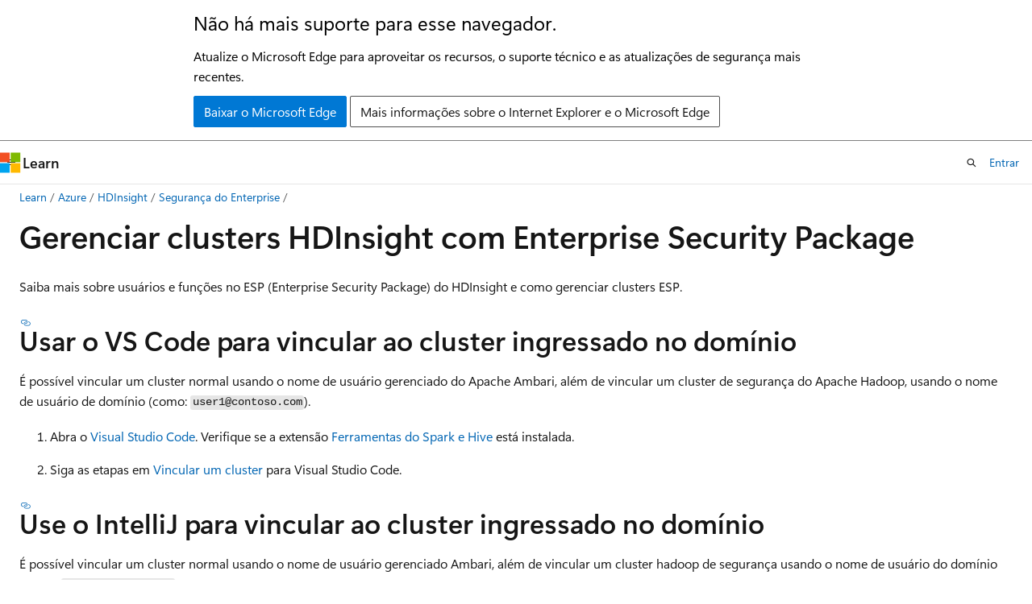

--- FILE ---
content_type: text/html
request_url: https://learn.microsoft.com/pt-br/azure/hdinsight/domain-joined/apache-domain-joined-manage
body_size: 62941
content:
 <!DOCTYPE html>
		<html
			class="layout layout-holy-grail   show-table-of-contents conceptual show-breadcrumb default-focus"
			lang="pt-br"
			dir="ltr"
			data-authenticated="false"
			data-auth-status-determined="false"
			data-target="docs"
			x-ms-format-detection="none"
		>
			
		<head>
			<title>Gerenciar clusters do Enterprise Security Package – Azure HDInsight | Microsoft Learn</title>
			<meta charset="utf-8" />
			<meta name="viewport" content="width=device-width, initial-scale=1.0" />
			<meta name="color-scheme" content="light dark" />

			<meta name="description" content="Saiba como gerenciar clusters Azure HDInsight com o Enterprise Security Package." />
			<link rel="canonical" href="https://learn.microsoft.com/pt-br/azure/hdinsight/domain-joined/apache-domain-joined-manage" /> 

			<!-- Non-customizable open graph and sharing-related metadata -->
			<meta name="twitter:card" content="summary_large_image" />
			<meta name="twitter:site" content="@MicrosoftLearn" />
			<meta property="og:type" content="website" />
			<meta property="og:image:alt" content="Microsoft Learn" />
			<meta property="og:image" content="https://learn.microsoft.com/en-us/media/open-graph-image.png" />
			<!-- Page specific open graph and sharing-related metadata -->
			<meta property="og:title" content="Gerenciar clusters do Enterprise Security Package – Azure HDInsight" />
			<meta property="og:url" content="https://learn.microsoft.com/pt-br/azure/hdinsight/domain-joined/apache-domain-joined-manage" />
			<meta property="og:description" content="Saiba como gerenciar clusters Azure HDInsight com o Enterprise Security Package." />
			<meta name="platform_id" content="7c87d707-7b05-5fe8-7dc0-d433c9698eb0" /> <meta name="scope" content="Azure,Azure HDInsight" />
			<meta name="locale" content="pt-br" />
			 <meta name="adobe-target" content="true" /> 
			<meta name="uhfHeaderId" content="azure" />

			<meta name="page_type" content="conceptual" />

			<!--page specific meta tags-->
			

			<!-- custom meta tags -->
			
		<meta name="schema" content="Conceptual" />
	
		<meta name="author" content="hareshg" />
	
		<meta name="breadcrumb_path" content="/azure/bread/toc.json" />
	
		<meta name="depot_name" content="Azure.azure-documents" />
	
		<meta name="document_id" content="0e45d280-d04a-b1cf-3c74-3f483743a53a" />
	
		<meta name="document_version_independent_id" content="52b04e52-60e1-d2cd-2e8b-b1fdee8b1e49" />
	
		<meta name="feedback_help_link_type" content="get-help-at-qna" />
	
		<meta name="feedback_help_link_url" content="https://learn.microsoft.com/answers/tags/168/azure-hdinsight/" />
	
		<meta name="feedback_product_url" content="https://feedback.azure.com/d365community/forum/14770d6d-7626-ec11-b6e6-000d3a4f032c" />
	
		<meta name="feedback_system" content="Standard" />
	
		<meta name="git_commit_id" content="7e86358726a9eb0a58d13be78d8e08f89e0a746a" />
	
		<meta name="gitcommit" content="https://github.com/MicrosoftDocs/azure-docs-pr/blob/7e86358726a9eb0a58d13be78d8e08f89e0a746a/articles/hdinsight/domain-joined/apache-domain-joined-manage.md" />
	
		<meta name="learn_banner_products" content="azure" />
	
		<meta name="ms.author" content="hgowrisankar" />
	
		<meta name="ms.custom" content="sfi-image-nochange" />
	
		<meta name="ms.date" content="2024-06-15T00:00:00Z" />
	
		<meta name="ms.reviewer" content="nijelsf" />
	
		<meta name="ms.service" content="azure-hdinsight" />
	
		<meta name="ms.suite" content="office" />
	
		<meta name="ms.topic" content="how-to" />
	
		<meta name="original_content_git_url" content="https://github.com/MicrosoftDocs/azure-docs-pr/blob/live/articles/hdinsight/domain-joined/apache-domain-joined-manage.md" />
	
		<meta name="permissioned-type" content="public" />
	
		<meta name="recommendation_types" content="Training" />
	
		<meta name="recommendation_types" content="Certification" />
	
		<meta name="recommendations" content="true" />
	
		<meta name="site_name" content="Docs" />
	
		<meta name="updated_at" content="2025-09-05T17:33:00Z" />
	
		<meta name="ms.translationtype" content="HT" />
	
		<meta name="ms.contentlocale" content="pt-br" />
	
		<meta name="loc_version" content="2024-06-17T11:48:43.0914727Z" />
	
		<meta name="loc_source_id" content="Github-70773711#live" />
	
		<meta name="loc_file_id" content="Github-70773711.live.Azure.azure-documents.articles/hdinsight/domain-joined/apache-domain-joined-manage.md" />
	
		<meta name="toc_rel" content="../toc.json" />
	
		<meta name="word_count" content="1386" />
	
		<meta name="asset_id" content="hdinsight/domain-joined/apache-domain-joined-manage" />
	
		<meta name="item_type" content="Content" />
	
		<meta name="monikers" content="migrate" />
	
		<meta name="monikers" content="cyclecloud-8" />
	
		<meta name="monikers" content="cyclecloud-7" />
	
		<meta name="monikers" content="migrate-classic" />
	
		<meta name="previous_tlsh_hash" content="F9930E12A651AF005FCA9578BAAFDE975529FC48F09ADAD1001B53A785B03E5611E4F02AEF3D6BC633231C1343A2E783857396816157B91BEB8B82EAC741B8C5CC4E225B76" />
	
		<meta name="github_feedback_content_git_url" content="https://github.com/MicrosoftDocs/azure-docs/blob/main/articles/hdinsight/domain-joined/apache-domain-joined-manage.md" />
	 
		<meta name="cmProducts" content="https://authoring-docs-microsoft.poolparty.biz/devrel/31f0a52b-651f-4010-94e9-e671670147d1" data-source="generated" />
	
		<meta name="cmProducts" content="https://authoring-docs-microsoft.poolparty.biz/devrel/911a44a7-2f6c-477c-810f-dc8b7d425cce" data-source="generated" />
	
		<meta name="spProducts" content="https://authoring-docs-microsoft.poolparty.biz/devrel/b3236d36-01a2-484b-8b87-88a599a6998d" data-source="generated" />
	
		<meta name="spProducts" content="https://authoring-docs-microsoft.poolparty.biz/devrel/14f2b9d5-6f06-45a8-ac5f-313eaa351153" data-source="generated" />
	

			<!-- assets and js globals -->
			
			<link rel="stylesheet" href="/static/assets/0.4.03312.7442-df38ac9c/styles/site-ltr.css" />
			
			<link rel="preconnect" href="//mscom.demdex.net" crossorigin />
						<link rel="dns-prefetch" href="//target.microsoft.com" />
						<link rel="dns-prefetch" href="//microsoftmscompoc.tt.omtrdc.net" />
						<link
							rel="preload"
							as="script"
							href="/static/third-party/adobe-target/at-js/2.9.0/at.js"
							integrity="sha384-l4AKhsU8cUWSht4SaJU5JWcHEWh1m4UTqL08s6b/hqBLAeIDxTNl+AMSxTLx6YMI"
							crossorigin="anonymous"
							id="adobe-target-script"
							type="application/javascript"
						/>
			<script src="https://wcpstatic.microsoft.com/mscc/lib/v2/wcp-consent.js"></script>
			<script src="https://js.monitor.azure.com/scripts/c/ms.jsll-4.min.js"></script>
			<script src="/_themes/docs.theme/master/pt-br/_themes/global/deprecation.js"></script>

			<!-- msdocs global object -->
			<script id="msdocs-script">
		var msDocs = {
  "environment": {
    "accessLevel": "online",
    "azurePortalHostname": "portal.azure.com",
    "reviewFeatures": false,
    "supportLevel": "production",
    "systemContent": true,
    "siteName": "learn",
    "legacyHosting": false
  },
  "data": {
    "contentLocale": "pt-br",
    "contentDir": "ltr",
    "userLocale": "pt-br",
    "userDir": "ltr",
    "pageTemplate": "Conceptual",
    "brand": "azure",
    "context": {},
    "standardFeedback": true,
    "showFeedbackReport": false,
    "feedbackHelpLinkType": "get-help-at-qna",
    "feedbackHelpLinkUrl": "https://learn.microsoft.com/answers/tags/168/azure-hdinsight/",
    "feedbackSystem": "Standard",
    "feedbackGitHubRepo": "MicrosoftDocs/azure-docs",
    "feedbackProductUrl": "https://feedback.azure.com/d365community/forum/14770d6d-7626-ec11-b6e6-000d3a4f032c",
    "extendBreadcrumb": false,
    "isEditDisplayable": false,
    "isPrivateUnauthorized": false,
    "hideViewSource": false,
    "isPermissioned": false,
    "hasRecommendations": true,
    "contributors": [
      {
        "name": "hareshg",
        "url": "https://github.com/hareshg"
      },
      {
        "name": "Dickson-Mwendia",
        "url": "https://github.com/Dickson-Mwendia"
      },
      {
        "name": "sreekzz",
        "url": "https://github.com/sreekzz"
      },
      {
        "name": "DCtheGeek",
        "url": "https://github.com/DCtheGeek"
      },
      {
        "name": "HarithaMaddi-MSFT",
        "url": "https://github.com/HarithaMaddi-MSFT"
      },
      {
        "name": "hsrasheed",
        "url": "https://github.com/hsrasheed"
      },
      {
        "name": "dagiro",
        "url": "https://github.com/dagiro"
      },
      {
        "name": "PRMerger12",
        "url": "https://github.com/PRMerger12"
      },
      {
        "name": "hrasheed-msft",
        "url": "https://github.com/hrasheed-msft"
      },
      {
        "name": "v-kents",
        "url": "https://github.com/v-kents"
      },
      {
        "name": "mamccrea",
        "url": "https://github.com/mamccrea"
      },
      {
        "name": "prashanthmadi",
        "url": "https://github.com/prashanthmadi"
      },
      {
        "name": "Ja-Dunn",
        "url": "https://github.com/Ja-Dunn"
      },
      {
        "name": "omidm1",
        "url": "https://github.com/omidm1"
      },
      {
        "name": "mumian",
        "url": "https://github.com/mumian"
      },
      {
        "name": "yuharucan",
        "url": "https://github.com/yuharucan"
      },
      {
        "name": "PRMerger10",
        "url": "https://github.com/PRMerger10"
      },
      {
        "name": "bprakash",
        "url": "https://github.com/bprakash"
      }
    ]
  },
  "functions": {}
};;
	</script>

			<!-- base scripts, msdocs global should be before this -->
			<script src="/static/assets/0.4.03312.7442-df38ac9c/scripts/pt-br/index-docs.js"></script>
			

			<!-- json-ld -->
			
		</head>
	
			<body
				id="body"
				data-bi-name="body"
				class="layout-body "
				lang="pt-br"
				dir="ltr"
			>
				<header class="layout-body-header">
		<div class="header-holder has-default-focus">
			
		<a
			href="#main"
			
			style="z-index: 1070"
			class="outline-color-text visually-hidden-until-focused position-fixed inner-focus focus-visible top-0 left-0 right-0 padding-xs text-align-center background-color-body"
			
		>
			Pular para o conteúdo principal
		</a>
	
		<a
			href="#"
			data-skip-to-ask-learn
			style="z-index: 1070"
			class="outline-color-text visually-hidden-until-focused position-fixed inner-focus focus-visible top-0 left-0 right-0 padding-xs text-align-center background-color-body"
			hidden
		>
			Ignorar a experiência de chat do Pergunte e aprenda
		</a>
	

			<div hidden id="cookie-consent-holder" data-test-id="cookie-consent-container"></div>
			<!-- Unsupported browser warning -->
			<div
				id="unsupported-browser"
				style="background-color: white; color: black; padding: 16px; border-bottom: 1px solid grey;"
				hidden
			>
				<div style="max-width: 800px; margin: 0 auto;">
					<p style="font-size: 24px">Não há mais suporte para esse navegador.</p>
					<p style="font-size: 16px; margin-top: 16px;">
						Atualize o Microsoft Edge para aproveitar os recursos, o suporte técnico e as atualizações de segurança mais recentes.
					</p>
					<div style="margin-top: 12px;">
						<a
							href="https://go.microsoft.com/fwlink/p/?LinkID=2092881 "
							style="background-color: #0078d4; border: 1px solid #0078d4; color: white; padding: 6px 12px; border-radius: 2px; display: inline-block;"
						>
							Baixar o Microsoft Edge
						</a>
						<a
							href="https://learn.microsoft.com/en-us/lifecycle/faq/internet-explorer-microsoft-edge"
							style="background-color: white; padding: 6px 12px; border: 1px solid #505050; color: #171717; border-radius: 2px; display: inline-block;"
						>
							Mais informações sobre o Internet Explorer e o Microsoft Edge
						</a>
					</div>
				</div>
			</div>
			<!-- site header -->
			<header
				id="ms--site-header"
				data-test-id="site-header-wrapper"
				role="banner"
				itemscope="itemscope"
				itemtype="http://schema.org/Organization"
			>
				<div
					id="ms--mobile-nav"
					class="site-header display-none-tablet padding-inline-none gap-none"
					data-bi-name="mobile-header"
					data-test-id="mobile-header"
				></div>
				<div
					id="ms--primary-nav"
					class="site-header display-none display-flex-tablet"
					data-bi-name="L1-header"
					data-test-id="primary-header"
				></div>
				<div
					id="ms--secondary-nav"
					class="site-header display-none display-flex-tablet"
					data-bi-name="L2-header"
					data-test-id="secondary-header"
					
				></div>
			</header>
			
		<!-- banner -->
		<div data-banner>
			<div id="disclaimer-holder"></div>
			
		</div>
		<!-- banner end -->
	
		</div>
	</header>
				 <section
					id="layout-body-menu"
					class="layout-body-menu display-flex"
					data-bi-name="menu"
			  >
					
		<div
			id="left-container"
			class="left-container display-none display-block-tablet padding-inline-sm padding-bottom-sm width-full"
			data-toc-container="true"
		>
			<!-- Regular TOC content (default) -->
			<div id="ms--toc-content" class="height-full">
				<nav
					id="affixed-left-container"
					class="margin-top-sm-tablet position-sticky display-flex flex-direction-column"
					aria-label="Primária"
					data-bi-name="left-toc"
					role="navigation"
				></nav>
			</div>
			<!-- Collapsible TOC content (hidden by default) -->
			<div id="ms--toc-content-collapsible" class="height-full" hidden>
				<nav
					id="affixed-left-container"
					class="margin-top-sm-tablet position-sticky display-flex flex-direction-column"
					aria-label="Primária"
					data-bi-name="left-toc"
					role="navigation"
				>
					<div
						id="ms--collapsible-toc-header"
						class="display-flex justify-content-flex-end margin-bottom-xxs"
					>
						<button
							type="button"
							class="button button-clear inner-focus"
							data-collapsible-toc-toggle
							aria-expanded="true"
							aria-controls="ms--collapsible-toc-content"
							aria-label="Sumário"
						>
							<span class="icon font-size-h4" aria-hidden="true">
								<span class="docon docon-panel-left-contract"></span>
							</span>
						</button>
					</div>
				</nav>
			</div>
		</div>
	
			  </section>

				<main
					id="main"
					role="main"
					class="layout-body-main "
					data-bi-name="content"
					lang="pt-br"
					dir="ltr"
				>
					
			<div
		id="ms--content-header"
		class="content-header default-focus border-bottom-none"
		data-bi-name="content-header"
	>
		<div class="content-header-controls margin-xxs margin-inline-sm-tablet">
			<button
				type="button"
				class="contents-button button button-sm margin-right-xxs"
				data-bi-name="contents-expand"
				aria-haspopup="true"
				data-contents-button
			>
				<span class="icon" aria-hidden="true"><span class="docon docon-menu"></span></span>
				<span class="contents-expand-title"> Sumário </span>
			</button>
			<button
				type="button"
				class="ap-collapse-behavior ap-expanded button button-sm"
				data-bi-name="ap-collapse"
				aria-controls="action-panel"
			>
				<span class="icon" aria-hidden="true"><span class="docon docon-exit-mode"></span></span>
				<span>Sair do modo Editor</span>
			</button>
		</div>
	</div>
			<div data-main-column class="padding-sm padding-top-none padding-top-sm-tablet">
				<div>
					
		<div id="article-header" class="background-color-body margin-bottom-xs display-none-print">
			<div class="display-flex align-items-center justify-content-space-between">
				
		<details
			id="article-header-breadcrumbs-overflow-popover"
			class="popover"
			data-for="article-header-breadcrumbs"
		>
			<summary
				class="button button-clear button-primary button-sm inner-focus"
				aria-label="Todas as trilhas"
			>
				<span class="icon">
					<span class="docon docon-more"></span>
				</span>
			</summary>
			<div id="article-header-breadcrumbs-overflow" class="popover-content padding-none"></div>
		</details>

		<bread-crumbs
			id="article-header-breadcrumbs"
			role="group"
			aria-label="Trilhas"
			data-test-id="article-header-breadcrumbs"
			class="overflow-hidden flex-grow-1 margin-right-sm margin-right-md-tablet margin-right-lg-desktop margin-left-negative-xxs padding-left-xxs"
		></bread-crumbs>
	 
		<div
			id="article-header-page-actions"
			class="opacity-none margin-left-auto display-flex flex-wrap-no-wrap align-items-stretch"
		>
			
		<button
			class="button button-sm border-none inner-focus display-none-tablet flex-shrink-0 "
			data-bi-name="ask-learn-assistant-entry"
			data-test-id="ask-learn-assistant-modal-entry-mobile"
			data-ask-learn-modal-entry
			
			type="button"
			style="min-width: max-content;"
			aria-expanded="false"
			aria-label="Pergunte ao Learn"
			hidden
		>
			<span class="icon font-size-lg" aria-hidden="true">
				<span class="docon docon-chat-sparkle-fill gradient-ask-learn-logo"></span>
			</span>
		</button>
		<button
			class="button button-sm display-none display-inline-flex-tablet display-none-desktop flex-shrink-0 margin-right-xxs border-color-ask-learn "
			data-bi-name="ask-learn-assistant-entry"
			
			data-test-id="ask-learn-assistant-modal-entry-tablet"
			data-ask-learn-modal-entry
			type="button"
			style="min-width: max-content;"
			aria-expanded="false"
			hidden
		>
			<span class="icon font-size-lg" aria-hidden="true">
				<span class="docon docon-chat-sparkle-fill gradient-ask-learn-logo"></span>
			</span>
			<span>Pergunte ao Learn</span>
		</button>
		<button
			class="button button-sm display-none flex-shrink-0 display-inline-flex-desktop margin-right-xxs border-color-ask-learn "
			data-bi-name="ask-learn-assistant-entry"
			
			data-test-id="ask-learn-assistant-flyout-entry"
			data-ask-learn-flyout-entry
			data-flyout-button="toggle"
			type="button"
			style="min-width: max-content;"
			aria-expanded="false"
			aria-controls="ask-learn-flyout"
			hidden
		>
			<span class="icon font-size-lg" aria-hidden="true">
				<span class="docon docon-chat-sparkle-fill gradient-ask-learn-logo"></span>
			</span>
			<span>Pergunte ao Learn</span>
		</button>
	 
		<button
			type="button"
			id="ms--focus-mode-button"
			data-focus-mode
			data-bi-name="focus-mode-entry"
			class="button button-sm flex-shrink-0 margin-right-xxs display-none display-inline-flex-desktop"
		>
			<span class="icon font-size-lg" aria-hidden="true">
				<span class="docon docon-glasses"></span>
			</span>
			<span>Modo de foco</span>
		</button>
	 

			<details class="popover popover-right" id="article-header-page-actions-overflow">
				<summary
					class="justify-content-flex-start button button-clear button-sm button-primary inner-focus"
					aria-label="Mais ações"
					title="Mais ações"
				>
					<span class="icon" aria-hidden="true">
						<span class="docon docon-more-vertical"></span>
					</span>
				</summary>
				<div class="popover-content">
					
		<button
			data-page-action-item="overflow-mobile"
			type="button"
			class="button-block button-sm inner-focus button button-clear display-none-tablet justify-content-flex-start text-align-left"
			data-bi-name="contents-expand"
			data-contents-button
			data-popover-close
		>
			<span class="icon">
				<span class="docon docon-editor-list-bullet" aria-hidden="true"></span>
			</span>
			<span class="contents-expand-title">Sumário</span>
		</button>
	 
		<a
			id="lang-link-overflow"
			class="button-sm inner-focus button button-clear button-block justify-content-flex-start text-align-left"
			data-bi-name="language-toggle"
			data-page-action-item="overflow-all"
			data-check-hidden="true"
			data-read-in-link
			href="#"
			hidden
		>
			<span class="icon" aria-hidden="true" data-read-in-link-icon>
				<span class="docon docon-locale-globe"></span>
			</span>
			<span data-read-in-link-text>Ler em inglês</span>
		</a>
	 
		<button
			type="button"
			class="collection button button-clear button-sm button-block justify-content-flex-start text-align-left inner-focus"
			data-list-type="collection"
			data-bi-name="collection"
			data-page-action-item="overflow-all"
			data-check-hidden="true"
			data-popover-close
		>
			<span class="icon" aria-hidden="true">
				<span class="docon docon-circle-addition"></span>
			</span>
			<span class="collection-status">Adicionar</span>
		</button>
	
					
		<button
			type="button"
			class="collection button button-block button-clear button-sm justify-content-flex-start text-align-left inner-focus"
			data-list-type="plan"
			data-bi-name="plan"
			data-page-action-item="overflow-all"
			data-check-hidden="true"
			data-popover-close
			hidden
		>
			<span class="icon" aria-hidden="true">
				<span class="docon docon-circle-addition"></span>
			</span>
			<span class="plan-status">Adicionar ao plano</span>
		</button>
	  
					
		<hr class="margin-block-xxs" />
		<h4 class="font-size-sm padding-left-xxs">Compartilhar via</h4>
		
					<a
						class="button button-clear button-sm inner-focus button-block justify-content-flex-start text-align-left text-decoration-none share-facebook"
						data-bi-name="facebook"
						data-page-action-item="overflow-all"
						href="#"
					>
						<span class="icon color-primary" aria-hidden="true">
							<span class="docon docon-facebook-share"></span>
						</span>
						<span>Facebook</span>
					</a>

					<a
						href="#"
						class="button button-clear button-sm inner-focus button-block justify-content-flex-start text-align-left text-decoration-none share-twitter"
						data-bi-name="twitter"
						data-page-action-item="overflow-all"
					>
						<span class="icon color-text" aria-hidden="true">
							<span class="docon docon-xlogo-share"></span>
						</span>
						<span>x.com</span>
					</a>

					<a
						href="#"
						class="button button-clear button-sm inner-focus button-block justify-content-flex-start text-align-left text-decoration-none share-linkedin"
						data-bi-name="linkedin"
						data-page-action-item="overflow-all"
					>
						<span class="icon color-primary" aria-hidden="true">
							<span class="docon docon-linked-in-logo"></span>
						</span>
						<span>LinkedIn</span>
					</a>
					<a
						href="#"
						class="button button-clear button-sm inner-focus button-block justify-content-flex-start text-align-left text-decoration-none share-email"
						data-bi-name="email"
						data-page-action-item="overflow-all"
					>
						<span class="icon color-primary" aria-hidden="true">
							<span class="docon docon-mail-message"></span>
						</span>
						<span>Email</span>
					</a>
			  
	 
		<hr class="margin-block-xxs" />
		<button
			class="button button-block button-clear button-sm justify-content-flex-start text-align-left inner-focus"
			type="button"
			data-bi-name="print"
			data-page-action-item="overflow-all"
			data-popover-close
			data-print-page
			data-check-hidden="true"
		>
			<span class="icon color-primary" aria-hidden="true">
				<span class="docon docon-print"></span>
			</span>
			<span>Imprimir</span>
		</button>
	
				</div>
			</details>
		</div>
	
			</div>
		</div>
	  
		<!-- privateUnauthorizedTemplate is hidden by default -->
		<div unauthorized-private-section data-bi-name="permission-content-unauthorized-private" hidden>
			<hr class="hr margin-top-xs margin-bottom-sm" />
			<div class="notification notification-info">
				<div class="notification-content">
					<p class="margin-top-none notification-title">
						<span class="icon">
							<span class="docon docon-exclamation-circle-solid" aria-hidden="true"></span>
						</span>
						<span>Observação</span>
					</p>
					<p class="margin-top-none authentication-determined not-authenticated">
						O acesso a essa página exige autorização. Você pode tentar <a class="docs-sign-in" href="#" data-bi-name="permission-content-sign-in">entrar</a> ou <a  class="docs-change-directory" data-bi-name="permisson-content-change-directory">alterar diretórios</a>.
					</p>
					<p class="margin-top-none authentication-determined authenticated">
						O acesso a essa página exige autorização. Você pode tentar <a class="docs-change-directory" data-bi-name="permisson-content-change-directory">alterar os diretórios</a>.
					</p>
				</div>
			</div>
		</div>
	
					<div class="content"><h1 id="manage-hdinsight-clusters-with-enterprise-security-package">Gerenciar clusters HDInsight com Enterprise Security Package</h1></div>
					
		<div
			id="article-metadata"
			data-bi-name="article-metadata"
			data-test-id="article-metadata"
			class="page-metadata-container display-flex gap-xxs justify-content-space-between align-items-center flex-wrap-wrap"
		>
			 
				<div
					id="user-feedback"
					class="margin-block-xxs display-none display-none-print"
					hidden
					data-hide-on-archived
				>
					
		<button
			id="user-feedback-button"
			data-test-id="conceptual-feedback-button"
			class="button button-sm button-clear button-primary display-none"
			type="button"
			data-bi-name="user-feedback-button"
			data-user-feedback-button
			hidden
		>
			<span class="icon" aria-hidden="true">
				<span class="docon docon-like"></span>
			</span>
			<span>Comentários</span>
		</button>
	
				</div>
		  
		</div>
	 
		<div data-id="ai-summary" hidden>
			<div id="ms--ai-summary-cta" class="margin-top-xs display-flex align-items-center">
				<span class="icon" aria-hidden="true">
					<span class="docon docon-sparkle-fill gradient-text-vivid"></span>
				</span>
				<button
					id="ms--ai-summary"
					type="button"
					class="tag tag-sm tag-suggestion margin-left-xxs"
					data-test-id="ai-summary-cta"
					data-bi-name="ai-summary-cta"
					data-an="ai-summary"
				>
					<span class="ai-summary-cta-text">
						Resumir este artigo para mim
					</span>
				</button>
			</div>
			<!-- Slot where the client will render the summary card after the user clicks the CTA -->
			<div id="ms--ai-summary-header" class="margin-top-xs"></div>
		</div>
	 
		<nav
			id="center-doc-outline"
			class="doc-outline is-hidden-desktop display-none-print margin-bottom-sm"
			data-bi-name="intopic toc"
			aria-label="Neste artigo"
		>
			<h2 id="ms--in-this-article" class="title is-6 margin-block-xs">
				Neste artigo
			</h2>
		</nav>
	
					<div class="content"><p>Saiba mais sobre usuários e funções no ESP (Enterprise Security Package) do HDInsight e como gerenciar clusters ESP.</p>
<h2 id="use-vs-code-to-link-to-domain-joined-cluster">Usar o VS Code para vincular ao cluster ingressado no domínio</h2>
<p>É possível vincular um cluster normal usando o nome de usuário gerenciado do Apache Ambari, além de vincular um cluster de segurança do Apache Hadoop, usando o nome de usuário de domínio (como: <code>user1@contoso.com</code>).</p>
<ol>
<li><p>Abra o <a href="https://code.visualstudio.com/" data-linktype="external">Visual Studio Code</a>. Verifique se a extensão <a href="../hdinsight-for-vscode" data-linktype="relative-path">Ferramentas do Spark e Hive</a> está instalada.</p>
</li>
<li><p>Siga as etapas em <a href="../hdinsight-for-vscode#link-a-cluster" data-linktype="relative-path">Vincular um cluster</a> para Visual Studio Code.</p>
</li>
</ol>
<h2 id="use-intellij-to-link-to-domain-joined-cluster">Use o IntelliJ para vincular ao cluster ingressado no domínio</h2>
<p>É possível vincular um cluster normal usando o nome de usuário gerenciado Ambari, além de vincular um cluster hadoop de segurança usando o nome de usuário do domínio (como: <code>user1@contoso.com</code>).</p>
<ol>
<li><p>Abra o IntelliJ IDEA. Verifique se todos os <a href="../spark/apache-spark-intellij-tool-plugin#prerequisites" data-linktype="relative-path">pré-requisitos</a> foram atendidos.</p>
</li>
<li><p>Siga as etapas em <a href="../spark/apache-spark-intellij-tool-plugin#link-a-cluster" data-linktype="relative-path">Vincular um cluster</a> para IntelliJ.</p>
</li>
</ol>
<h2 id="use-eclipse-to-link-to-domain-joined-cluster">Use o Eclipse para vincular ao cluster ingressado no domínio</h2>
<p>É possível vincular um cluster normal usando o nome de usuário gerenciado Ambari, além de vincular um cluster hadoop de segurança usando o nome de usuário do domínio (como: <code>user1@contoso.com</code>).</p>
<ol>
<li><p>Abra o Eclipse. Verifique se todos os <a href="../spark/apache-spark-eclipse-tool-plugin#prerequisites" data-linktype="relative-path">pré-requisitos</a> foram atendidos.</p>
</li>
<li><p>Siga as etapas em <a href="../spark/apache-spark-eclipse-tool-plugin#link-a-cluster" data-linktype="relative-path">Vincular um cluster</a> para Eclipse.</p>
</li>
</ol>
<h2 id="access-the-clusters-with-enterprise-security-package">Acessar os clusters com o Enterprise Security Package</h2>
<p>O Pacote de Segurança Enterprise (anteriormente conhecido como HDInsight Premium) fornece acesso de vários usuário ao cluster, onde a autenticação é feita pelo Active Directory e a autorização pelo Apache Ranger e ACLs de armazenamento (ACLs do ADLS). A autorização fornece limites de segurança entre vários usuários e permite que somente usuários privilegiados tenham acesso aos dados com base nas políticas de autorização.</p>
<p>Segurança e isolamento de usuários são importantes para um cluster de HDInsight com o Pacote de Segurança Enterprise. Para atender a esses requisitos, o acesso do SSH ao cluster com o Enterprise Security Package tem suporte para o usuário local selecionado no momento da criação do cluster, bem como os usuários disponíveis no AAD-DS (ou seja, Kerberos). A tabela a seguir mostra os métodos de acesso recomendados para cada tipo de cluster:</p>
<table>
<thead>
<tr>
<th>Carga de trabalho</th>
<th>Cenário</th>
<th>Método de Acesso</th>
</tr>
</thead>
<tbody>
<tr>
<td>Apache Hadoop</td>
<td>Hive – trabalhos/consultas interativas</td>
<td><ul><li><a href="#beeline" data-linktype="self-bookmark">Beeline</a></li><li><a href="../hadoop/apache-hadoop-use-hive-ambari-view" data-linktype="relative-path">Exibição de Hive</a></li><li><a href="../hadoop/apache-hadoop-connect-hive-power-bi" data-linktype="relative-path">ODBC/JDBC – Power BI</a></li><li><a href="../hadoop/apache-hadoop-visual-studio-tools-get-started" data-linktype="relative-path">Ferramentas do Visual Studio</a></li></ul></td>
</tr>
<tr>
<td>Apache Spark</td>
<td>Trabalhos/consultas interativas, PySpark interativo</td>
<td><ul><li><a href="#beeline" data-linktype="self-bookmark">Beeline</a></li><li><a href="../spark/apache-spark-zeppelin-notebook" data-linktype="relative-path">Zeppelin com Livy</a></li><li><a href="../hadoop/apache-hadoop-use-hive-ambari-view" data-linktype="relative-path">Exibição de Hive</a></li><li><a href="../hadoop/apache-hadoop-connect-hive-power-bi" data-linktype="relative-path">ODBC/JDBC – Power BI</a></li><li><a href="../hadoop/apache-hadoop-visual-studio-tools-get-started" data-linktype="relative-path">Ferramentas do Visual Studio</a></li></ul></td>
</tr>
<tr>
<td>Apache Spark</td>
<td>Cenários em lote – envio de Spark, PySpark</td>
<td><ul><li><a href="../spark/apache-spark-livy-rest-interface" data-linktype="relative-path">Livy</a></li></ul></td>
</tr>
<tr>
<td>Consulta Interativa (LLAP)</td>
<td>Interativo</td>
<td><ul><li><a href="#beeline" data-linktype="self-bookmark">Beeline</a></li><li><a href="../hadoop/apache-hadoop-use-hive-ambari-view" data-linktype="relative-path">Exibição de Hive</a></li><li><a href="../hadoop/apache-hadoop-connect-hive-power-bi" data-linktype="relative-path">ODBC/JDBC – Power BI</a></li><li><a href="../hadoop/apache-hadoop-visual-studio-tools-get-started" data-linktype="relative-path">Ferramentas do Visual Studio</a></li></ul></td>
</tr>
<tr>
<td>Qualquer</td>
<td>Instalar Aplicativo Personalizado</td>
<td><ul><li><a href="../hdinsight-hadoop-customize-cluster-linux" data-linktype="relative-path">Ações de script</a></li></ul></td>
</tr>
</tbody>
</table>
<div class="NOTE">
<p>Observação</p>
<p>Jupyter não está instalado/com suporte no  Enterprise Security Package.</p>
</div>
<p>Usar as APIs padrão ajuda da perspectiva de segurança. Você também obtém os seguintes benefícios:</p>
<ul>
<li><strong>Gerenciamento</strong> – você pode gerenciar seu código e automatizar trabalhos usando APIs padrão – Livy, HS2 etc.</li>
<li><strong>Auditoria</strong> – com o SSH, não é possível auditar quais usuários usam o SSH para o cluster. Este não seria o caso quando os trabalhos fossem construídos por meio de pontos de extremidade padrão, pois seriam executados no contexto do usuário.</li>
</ul>
<h3 id="beeline">Use Beeline</h3>
<p>Instale o Beeline no seu computador e conecte-se pela internet pública, use os seguintes parâmetros:</p>
<pre><code>- Connection string: -u 'jdbc:hive2://&lt;clustername&gt;.azurehdinsight.net:443/;ssl=true;transportMode=http;httpPath=/hive2'
- Cluster login name: -n admin
- Cluster login password -p 'password'
</code></pre>
<p>Se você tiver Beeline instalado localmente e conectar-se pela Rede Virtual do Azure, use os seguintes parâmetros:</p>
<pre><code>Connection string: -u 'jdbc:hive2://&lt;headnode-FQDN&gt;:10001/;transportMode=http'
</code></pre>
<p>Para localizar o nome de domínio totalmente qualificado de um nó de cabeçalho, use as informações no HDInsight Gerenciado usando o documento da API REST do Ambari.</p>
<h2 id="users-of-hdinsight-clusters-with-esp">Usuários de clusters HDInsight com ESP</h2>
<p>Um cluster HDInsight não ESP tem duas contas de usuário criadas durante a criação do cluster:</p>
<ul>
<li><strong>Administração do Ambari</strong>: essa conta também é conhecida como <em>usuário do Hadoop</em> ou <em>usuário HTTP</em>. Essa conta pode ser usada para fazer login no Ambari em <code>https://CLUSTERNAME.azurehdinsight.net</code>. Ela também pode ser usada para executar consultas em exibições do Ambari, executar trabalhos por meio de ferramentas externas (por exemplo, PowerShell, Templeton e Visual Studio) e autenticar-se no driver ODBC do Hive e nas ferramentas de BI (por exemplo, Excel, Power&nbsp;BI ou Tableau).</li>
</ul>
<p>Um cluster HDInsight com ESP tem três novos usuários além do Ambari Admin.</p>
<ul>
<li><p><strong>Administração do Ranger</strong>: essa é a conta do administrador local do Apache Ranger. Não é um usuário de domínio do Active Directory. Essa conta pode ser usada para configurar políticas e tornar outros usuários administradores ou administradores delegados (de modo que os usuários possam gerenciar políticas). Por padrão, o nome de usuário é <em>administrador</em> e a senha é a mesma que a senha de administrador do Ambari. A senha pode ser atualizada da página Configurações no Ranger.</p>
</li>
<li><p><strong>Usuário de domínio do administrador do cluster</strong>: essa conta é um usuário do Domínio do Active Directory designado como o administrador do cluster do Hadoop, incluindo o Ambari e o Ranger. Você deve fornecer as credenciais do usuário durante a criação do cluster. Esse usuário tem os seguintes privilégios:</p>
<ul>
<li>Adicionar computadores ao domínio e colocá-los na UO que você especificar durante a criação do cluster.</li>
<li>Criar entidades de serviço na UO que você especificar durante a criação do cluster.</li>
<li>Criar entradas de DNS reverso.</li>
</ul>
<p>Observe que os usuários do AD também têm esses privilégios.</p>
<p>Há alguns pontos de extremidade no cluster (por exemplo, Templeton) que não são gerenciados pelo Ranger e, portanto, são seguros. Esses pontos de extremidade estão bloqueados para todos os usuários, exceto para o usuário de domínio do administrador do cluster.</p>
</li>
<li><p><strong>Regular</strong>: durante a criação do cluster, você poderá fornecer vários grupos do Active Directory. Os usuários nesses grupos são sincronizados ao Ranger e ao Ambari. Esses usuários são usuários de domínio e têm acesso apenas aos pontos de extremidade gerenciados pelo Ranger (por exemplo, <code>Hiveserver2</code>). Todas as políticas de RBAC e a auditoria serão aplicáveis a esses usuários.</p>
</li>
</ul>
<h2 id="roles-of-hdinsight-clusters-with-esp">Funções dos clusters HDInsight com ESP</h2>
<p>O Enterprise Security Package do HDInsight tem as seguintes funções:</p>
<ul>
<li>Administrador do cluster</li>
<li>Operador do cluster</li>
<li>Administrador de serviços</li>
<li>Operador de serviço</li>
<li>Usuário do cluster</li>
</ul>
<p><strong>Para ver as permissões dessas funções</strong></p>
<ol>
<li><p>Abra a interface do usuário do Ambari Management.  Confira <a href="#open-the-ambari-management-ui" data-linktype="self-bookmark">Open the Ambari Management UI</a> (Abrir a interface do usuário do Ambari Management).</p>
</li>
<li><p>No menu esquerdo, selecione <strong>Funções</strong>.</p>
</li>
<li><p>Selecione o ponto de interrogação azul para ver as permissões:</p>
<p><span class="mx-imgBorder"><img src="media/apache-domain-joined-manage/hdinsight-domain-joined-roles-permissions.png" alt="Permissões de funções do HDInsight do ESP." data-linktype="relative-path"></span>
</p>
</li>
</ol>
<h2 id="open-the-ambari-management-ui">Abra a interface do usuário do Ambari Management</h2>
<ol>
<li><p>Navegue até <code>https://CLUSTERNAME.azurehdinsight.net/</code>, em que CLUSTERNAME é o nome do cluster.</p>
</li>
<li><p>Faça logon no Ambari usando o nome de usuário e a senha de domínio de administrador do cluster.</p>
</li>
<li><p>Clique no menu suspenso <strong>Administrador</strong> no canto superior direito e em <strong>Gerenciar o Ambari</strong>.</p>
<p><span class="mx-imgBorder"><img src="media/apache-domain-joined-manage/hdinsight-domain-joined-manage-ambari.png" alt="O HDInsight do ESP gerencia o Apache Ambari." data-linktype="relative-path"></span>
</p>
<p>A interface do usuário é semelhante a:</p>
<p><span class="mx-imgBorder"><img src="media/apache-domain-joined-manage/hdinsight-domain-joined-ambari-management-ui.png" alt="Interface do usuário de gerenciamento do Apache Ambari do HDInsight do ESP." data-linktype="relative-path"></span>
</p>
</li>
</ol>
<h2 id="list-the-domain-users-synchronized-from-your-active-directory">Listar os usuários de domínio sincronizados do Active Directory</h2>
<ol>
<li><p>Abra a interface do usuário do Ambari Management.  Confira <a href="#open-the-ambari-management-ui" data-linktype="self-bookmark">Open the Ambari Management UI</a> (Abrir a interface do usuário do Ambari Management).</p>
</li>
<li><p>No menu esquerdo, selecione <strong>Usuários</strong>. Você deverá ver todos os usuários sincronizados do seu Active Directory com o cluster do HDInsight.</p>
<p><span class="mx-imgBorder"><img src="media/apache-domain-joined-manage/hdinsight-domain-joined-ambari-management-ui-users.png" alt="Usuários da lista de usuários da interface do usuário de gerenciamento do Ambari do HDInsight do ESP." data-linktype="relative-path"></span>
</p>
</li>
</ol>
<h2 id="list-the-domain-groups-synchronized-from-your-active-directory">Listar os grupos de domínio sincronizados do Active Directory</h2>
<ol>
<li><p>Abra a interface do usuário do Ambari Management.  Confira <a href="#open-the-ambari-management-ui" data-linktype="self-bookmark">Open the Ambari Management UI</a> (Abrir a interface do usuário do Ambari Management).</p>
</li>
<li><p>No menu esquerdo, selecione <strong>Grupos</strong>. Você deverá ver todos os grupos sincronizados do seu Active Directory no cluster do HDInsight.</p>
<p><span class="mx-imgBorder"><img src="media/apache-domain-joined-manage/hdinsight-domain-joined-ambari-management-ui-groups.png" alt="Grupos de listas de interface do usuário de gerenciamento do Ambari do HDInsight do ESP." data-linktype="relative-path"></span>
</p>
</li>
</ol>
<h2 id="configure-hive-views-permissions">Configurar permissões de exibições do Hive</h2>
<ol>
<li><p>Abra a interface do usuário do Ambari Management.  Confira <a href="#open-the-ambari-management-ui" data-linktype="self-bookmark">Open the Ambari Management UI</a> (Abrir a interface do usuário do Ambari Management).</p>
</li>
<li><p>No menu esquerdo, selecione <strong>Exibições</strong>.</p>
</li>
<li><p>Selecione <strong>HIVE</strong> para mostrar os detalhes.</p>
<p><span class="mx-imgBorder"><img src="media/apache-domain-joined-manage/hdinsight-domain-joined-ambari-management-ui-hive-views.png" alt="Exibições de Hive da interface do usuário de gerenciamento do Ambari do HDInsight do ESP." data-linktype="relative-path"></span>
</p>
</li>
<li><p>Selecione o link <strong>Exibição do Hive</strong> para configurar as exibições do Hive.</p>
</li>
<li><p>Role para baixo até a seção <strong>Permissões</strong>.</p>
<p><span class="mx-imgBorder"><img src="media/apache-domain-joined-manage/hdinsight-domain-joined-ambari-management-ui-hive-views-permissions.png" alt="As exibições de Hive da interface do usuário de gerenciamento do Ambari do HDInsight do ESP configuram as permissões." data-linktype="relative-path"></span>
</p>
</li>
<li><p>Selecione <strong>Adicionar usuário</strong> ou <strong>Adicionar grupo</strong> e especifique os usuários ou grupos que podem usar as exibições do Hive.</p>
</li>
</ol>
<h2 id="configure-users-for-the-roles">Configurar usuários para as funções</h2>
<p>Para ver uma lista de funções e suas permissões, confira Funções dos clusters HDInsight com ESP.</p>
<ol>
<li>Abra a interface do usuário do Ambari Management.  Confira <a href="#open-the-ambari-management-ui" data-linktype="self-bookmark">Open the Ambari Management UI</a> (Abrir a interface do usuário do Ambari Management).</li>
<li>No menu esquerdo, selecione <strong>Funções</strong>.</li>
<li>Selecione <strong>Adicionar Usuário</strong> ou <strong>Adicionar Grupo</strong> para atribuir usuários e grupos a diferentes funções.</li>
</ol>
<h2 id="next-steps">Próximas etapas</h2>
<ul>
<li>Para configurar um cluster HDInsight com Enterprise Security Package, confira <a href="apache-domain-joined-configure-using-azure-adds" data-linktype="relative-path">Configurar clusters HDInsight com ESP</a>.</li>
<li>Para configurar as políticas do Hive e executar as consultas do Hive, confira <a href="apache-domain-joined-run-hive" data-linktype="relative-path">Configurar políticas do Apache Hive para clusters HDInsight com ESP</a>.</li>
</ul>
</div>
					
		<div
			id="ms--inline-notifications"
			class="margin-block-xs"
			data-bi-name="inline-notification"
		></div>
	 
		<div
			id="assertive-live-region"
			role="alert"
			aria-live="assertive"
			class="visually-hidden"
			aria-relevant="additions"
			aria-atomic="true"
		></div>
		<div
			id="polite-live-region"
			role="status"
			aria-live="polite"
			class="visually-hidden"
			aria-relevant="additions"
			aria-atomic="true"
		></div>
	
					
		<!-- feedback section -->
		<section
			id="site-user-feedback-footer"
			class="font-size-sm margin-top-md display-none-print display-none-desktop"
			data-test-id="site-user-feedback-footer"
			data-bi-name="site-feedback-section"
		>
			<hr class="hr" />
			<h2 id="ms--feedback" class="title is-3">Comentários</h2>
			<div class="display-flex flex-wrap-wrap align-items-center">
				<p class="font-weight-semibold margin-xxs margin-left-none">
					Esta página foi útil?
				</p>
				<div class="buttons">
					<button
						class="thumb-rating-button like button button-primary button-sm"
						data-test-id="footer-rating-yes"
						data-binary-rating-response="rating-yes"
						type="button"
						title="Este artigo é útil"
						data-bi-name="button-rating-yes"
						aria-pressed="false"
					>
						<span class="icon" aria-hidden="true">
							<span class="docon docon-like"></span>
						</span>
						<span>Yes</span>
					</button>
					<button
						class="thumb-rating-button dislike button button-primary button-sm"
						id="standard-rating-no-button"
						hidden
						data-test-id="footer-rating-no"
						data-binary-rating-response="rating-no"
						type="button"
						title="Este artigo não é útil"
						data-bi-name="button-rating-no"
						aria-pressed="false"
					>
						<span class="icon" aria-hidden="true">
							<span class="docon docon-dislike"></span>
						</span>
						<span>No</span>
					</button>
					<details
						class="popover popover-top"
						id="mobile-help-popover"
						data-test-id="footer-feedback-popover"
					>
						<summary
							class="thumb-rating-button dislike button button-primary button-sm"
							data-test-id="details-footer-rating-no"
							data-binary-rating-response="rating-no"
							title="Este artigo não é útil"
							data-bi-name="button-rating-no"
							aria-pressed="false"
							data-bi-an="feedback-unhelpful-popover"
						>
							<span class="icon" aria-hidden="true">
								<span class="docon docon-dislike"></span>
							</span>
							<span>No</span>
						</summary>
						<div
							class="popover-content width-200 width-300-tablet"
							role="dialog"
							aria-labelledby="popover-heading"
							aria-describedby="popover-description"
						>
							<p id="popover-heading" class="font-size-lg margin-bottom-xxs font-weight-semibold">
								Precisa de ajuda com este tópico?
							</p>
							<p id="popover-description" class="font-size-sm margin-bottom-xs">
								Quer experimentar o Pergunte e Aprenda para esclarecer ou guiar você neste tópico?
							</p>
							
		<div class="buttons flex-direction-row flex-wrap justify-content-center gap-xxs">
			<div>
		<button
			class="button button-sm border inner-focus display-none margin-right-xxs"
			data-bi-name="ask-learn-assistant-entry-troubleshoot"
			data-test-id="ask-learn-assistant-modal-entry-mobile-feedback"
			data-ask-learn-modal-entry-feedback
			data-bi-an=feedback-unhelpful-popover
			type="button"
			style="min-width: max-content;"
			aria-expanded="false"
			aria-label="Pergunte ao Learn"
			hidden
		>
			<span class="icon font-size-lg" aria-hidden="true">
				<span class="docon docon-chat-sparkle-fill gradient-ask-learn-logo"></span>
			</span>
		</button>
		<button
			class="button button-sm display-inline-flex display-none-desktop flex-shrink-0 margin-right-xxs border-color-ask-learn margin-right-xxs"
			data-bi-name="ask-learn-assistant-entry-troubleshoot"
			data-bi-an=feedback-unhelpful-popover
			data-test-id="ask-learn-assistant-modal-entry-tablet-feedback"
			data-ask-learn-modal-entry-feedback
			type="button"
			style="min-width: max-content;"
			aria-expanded="false"
			hidden
		>
			<span class="icon font-size-lg" aria-hidden="true">
				<span class="docon docon-chat-sparkle-fill gradient-ask-learn-logo"></span>
			</span>
			<span>Pergunte ao Learn</span>
		</button>
		<button
			class="button button-sm display-none flex-shrink-0 display-inline-flex-desktop margin-right-xxs border-color-ask-learn margin-right-xxs"
			data-bi-name="ask-learn-assistant-entry-troubleshoot"
			data-bi-an=feedback-unhelpful-popover
			data-test-id="ask-learn-assistant-flyout-entry-feedback"
			data-ask-learn-flyout-entry-show-only
			data-flyout-button="toggle"
			type="button"
			style="min-width: max-content;"
			aria-expanded="false"
			aria-controls="ask-learn-flyout"
			hidden
		>
			<span class="icon font-size-lg" aria-hidden="true">
				<span class="docon docon-chat-sparkle-fill gradient-ask-learn-logo"></span>
			</span>
			<span>Pergunte ao Learn</span>
		</button>
	</div>
			<button
				type="button"
				class="button button-sm margin-right-xxs"
				data-help-option="suggest-fix"
				data-bi-name="feedback-suggest"
				data-bi-an="feedback-unhelpful-popover"
				data-test-id="suggest-fix"
			>
				<span class="icon" aria-hidden="true">
					<span class="docon docon-feedback"></span>
				</span>
				<span> Sugerir uma correção? </span>
			</button>
		</div>
	
						</div>
					</details>
				</div>
			</div>
		</section>
		<!-- end feedback section -->
	
				</div>
				
		<div id="ms--additional-resources-mobile" class="display-none-print">
			<hr class="hr" hidden />
			<h2 id="ms--additional-resources-mobile-heading" class="title is-3" hidden>
				Recursos adicionais
			</h2>
			
		<section
			id="right-rail-recommendations-mobile"
			class=""
			data-bi-name="recommendations"
			hidden
		></section>
	 
		<section
			id="right-rail-training-mobile"
			class=""
			data-bi-name="learning-resource-card"
			hidden
		></section>
	 
		<section
			id="right-rail-events-mobile"
			class=""
			data-bi-name="events-card"
			hidden
		></section>
	 
		<section
			id="right-rail-qna-mobile"
			class="margin-top-xxs"
			data-bi-name="qna-link-card"
			hidden
		></section>
	
		</div>
	 
		<div
			id="article-metadata-footer"
			data-bi-name="article-metadata-footer"
			data-test-id="article-metadata-footer"
			class="page-metadata-container"
		>
			<hr class="hr" />
			<ul class="metadata page-metadata" data-bi-name="page info" lang="pt-br" dir="ltr">
				<li class="visibility-hidden-visual-diff">
			<span class="badge badge-sm text-wrap-pretty">
				<span>Last updated on <local-time format="twoDigitNumeric"
		datetime="2024-06-15T08:00:00.000Z"
		data-article-date-source="calculated"
		class="is-invisible"
	>
		2024-06-15
	</local-time></span>
			</span>
		</li>
			</ul>
		</div>
	
			</div>
			
		<div
			id="action-panel"
			role="region"
			aria-label="Painel de ação"
			class="action-panel"
			tabindex="-1"
		></div>
	
		
				</main>
				<aside
					id="layout-body-aside"
					class="layout-body-aside "
					data-bi-name="aside"
			  >
					
		<div
			id="ms--additional-resources"
			class="right-container padding-sm display-none display-block-desktop height-full"
			data-bi-name="pageactions"
			role="complementary"
			aria-label="Recursos adicionais"
		>
			<div id="affixed-right-container" data-bi-name="right-column">
				
		<nav
			id="side-doc-outline"
			class="doc-outline border-bottom padding-bottom-xs margin-bottom-xs"
			data-bi-name="intopic toc"
			aria-label="Neste artigo"
		>
			<h3>Neste artigo</h3>
		</nav>
	
				<!-- Feedback -->
				
		<section
			id="ms--site-user-feedback-right-rail"
			class="font-size-sm display-none-print"
			data-test-id="site-user-feedback-right-rail"
			data-bi-name="site-feedback-right-rail"
		>
			<p class="font-weight-semibold margin-bottom-xs">Esta página foi útil?</p>
			<div class="buttons">
				<button
					class="thumb-rating-button like button button-primary button-sm"
					data-test-id="right-rail-rating-yes"
					data-binary-rating-response="rating-yes"
					type="button"
					title="Este artigo é útil"
					data-bi-name="button-rating-yes"
					aria-pressed="false"
				>
					<span class="icon" aria-hidden="true">
						<span class="docon docon-like"></span>
					</span>
					<span>Yes</span>
				</button>
				<button
					class="thumb-rating-button dislike button button-primary button-sm"
					id="right-rail-no-button"
					hidden
					data-test-id="right-rail-rating-no"
					data-binary-rating-response="rating-no"
					type="button"
					title="Este artigo não é útil"
					data-bi-name="button-rating-no"
					aria-pressed="false"
				>
					<span class="icon" aria-hidden="true">
						<span class="docon docon-dislike"></span>
					</span>
					<span>No</span>
				</button>
				<details class="popover popover-right" id="help-popover" data-test-id="feedback-popover">
					<summary
						tabindex="0"
						class="thumb-rating-button dislike button button-primary button-sm"
						data-test-id="details-right-rail-rating-no"
						data-binary-rating-response="rating-no"
						title="Este artigo não é útil"
						data-bi-name="button-rating-no"
						aria-pressed="false"
						data-bi-an="feedback-unhelpful-popover"
					>
						<span class="icon" aria-hidden="true">
							<span class="docon docon-dislike"></span>
						</span>
						<span>No</span>
					</summary>
					<div
						class="popover-content width-200 width-300-tablet"
						role="dialog"
						aria-labelledby="popover-heading"
						aria-describedby="popover-description"
					>
						<p
							id="popover-heading-right-rail"
							class="font-size-lg margin-bottom-xxs font-weight-semibold"
						>
							Precisa de ajuda com este tópico?
						</p>
						<p id="popover-description-right-rail" class="font-size-sm margin-bottom-xs">
							Quer experimentar o Pergunte e Aprenda para esclarecer ou guiar você neste tópico?
						</p>
						
		<div class="buttons flex-direction-row flex-wrap justify-content-center gap-xxs">
			<div>
		<button
			class="button button-sm border inner-focus display-none margin-right-xxs"
			data-bi-name="ask-learn-assistant-entry-troubleshoot"
			data-test-id="ask-learn-assistant-modal-entry-mobile-feedback"
			data-ask-learn-modal-entry-feedback
			data-bi-an=feedback-unhelpful-popover
			type="button"
			style="min-width: max-content;"
			aria-expanded="false"
			aria-label="Pergunte ao Learn"
			hidden
		>
			<span class="icon font-size-lg" aria-hidden="true">
				<span class="docon docon-chat-sparkle-fill gradient-ask-learn-logo"></span>
			</span>
		</button>
		<button
			class="button button-sm display-inline-flex display-none-desktop flex-shrink-0 margin-right-xxs border-color-ask-learn margin-right-xxs"
			data-bi-name="ask-learn-assistant-entry-troubleshoot"
			data-bi-an=feedback-unhelpful-popover
			data-test-id="ask-learn-assistant-modal-entry-tablet-feedback"
			data-ask-learn-modal-entry-feedback
			type="button"
			style="min-width: max-content;"
			aria-expanded="false"
			hidden
		>
			<span class="icon font-size-lg" aria-hidden="true">
				<span class="docon docon-chat-sparkle-fill gradient-ask-learn-logo"></span>
			</span>
			<span>Pergunte ao Learn</span>
		</button>
		<button
			class="button button-sm display-none flex-shrink-0 display-inline-flex-desktop margin-right-xxs border-color-ask-learn margin-right-xxs"
			data-bi-name="ask-learn-assistant-entry-troubleshoot"
			data-bi-an=feedback-unhelpful-popover
			data-test-id="ask-learn-assistant-flyout-entry-feedback"
			data-ask-learn-flyout-entry-show-only
			data-flyout-button="toggle"
			type="button"
			style="min-width: max-content;"
			aria-expanded="false"
			aria-controls="ask-learn-flyout"
			hidden
		>
			<span class="icon font-size-lg" aria-hidden="true">
				<span class="docon docon-chat-sparkle-fill gradient-ask-learn-logo"></span>
			</span>
			<span>Pergunte ao Learn</span>
		</button>
	</div>
			<button
				type="button"
				class="button button-sm margin-right-xxs"
				data-help-option="suggest-fix"
				data-bi-name="feedback-suggest"
				data-bi-an="feedback-unhelpful-popover"
				data-test-id="suggest-fix"
			>
				<span class="icon" aria-hidden="true">
					<span class="docon docon-feedback"></span>
				</span>
				<span> Sugerir uma correção? </span>
			</button>
		</div>
	
					</div>
				</details>
			</div>
		</section>
	
			</div>
		</div>
	
			  </aside> <section
					id="layout-body-flyout"
					class="layout-body-flyout "
					data-bi-name="flyout"
			  >
					 <div
	class="height-full border-left background-color-body-medium"
	id="ask-learn-flyout"
></div>
			  </section> <div class="layout-body-footer " data-bi-name="layout-footer">
		<footer
			id="footer"
			data-test-id="footer"
			data-bi-name="footer"
			class="footer-layout has-padding has-default-focus border-top  uhf-container"
			role="contentinfo"
		>
			<div class="display-flex gap-xs flex-wrap-wrap is-full-height padding-right-lg-desktop">
				
		<a
			data-mscc-ic="false"
			href="#"
			data-bi-name="select-locale"
			class="locale-selector-link flex-shrink-0 button button-sm button-clear external-link-indicator"
			id=""
			title=""
			><span class="icon" aria-hidden="true"
				><span class="docon docon-world"></span></span
			><span class="local-selector-link-text">pt-br</span></a
		>
	 <div class="ccpa-privacy-link" data-ccpa-privacy-link hidden>
		
		<a
			data-mscc-ic="false"
			href="https://aka.ms/yourcaliforniaprivacychoices"
			data-bi-name="your-privacy-choices"
			class="button button-sm button-clear flex-shrink-0 external-link-indicator"
			id=""
			title=""
			>
		<svg
			xmlns="http://www.w3.org/2000/svg"
			viewBox="0 0 30 14"
			xml:space="preserve"
			height="16"
			width="43"
			aria-hidden="true"
			focusable="false"
		>
			<path
				d="M7.4 12.8h6.8l3.1-11.6H7.4C4.2 1.2 1.6 3.8 1.6 7s2.6 5.8 5.8 5.8z"
				style="fill-rule:evenodd;clip-rule:evenodd;fill:#fff"
			></path>
			<path
				d="M22.6 0H7.4c-3.9 0-7 3.1-7 7s3.1 7 7 7h15.2c3.9 0 7-3.1 7-7s-3.2-7-7-7zm-21 7c0-3.2 2.6-5.8 5.8-5.8h9.9l-3.1 11.6H7.4c-3.2 0-5.8-2.6-5.8-5.8z"
				style="fill-rule:evenodd;clip-rule:evenodd;fill:#06f"
			></path>
			<path
				d="M24.6 4c.2.2.2.6 0 .8L22.5 7l2.2 2.2c.2.2.2.6 0 .8-.2.2-.6.2-.8 0l-2.2-2.2-2.2 2.2c-.2.2-.6.2-.8 0-.2-.2-.2-.6 0-.8L20.8 7l-2.2-2.2c-.2-.2-.2-.6 0-.8.2-.2.6-.2.8 0l2.2 2.2L23.8 4c.2-.2.6-.2.8 0z"
				style="fill:#fff"
			></path>
			<path
				d="M12.7 4.1c.2.2.3.6.1.8L8.6 9.8c-.1.1-.2.2-.3.2-.2.1-.5.1-.7-.1L5.4 7.7c-.2-.2-.2-.6 0-.8.2-.2.6-.2.8 0L8 8.6l3.8-4.5c.2-.2.6-.2.9 0z"
				style="fill:#06f"
			></path>
		</svg>
	
			<span>Suas escolhas de privacidade</span></a
		>
	
	</div>
				<div class="flex-shrink-0">
		<div class="dropdown has-caret-up">
			<button
				data-test-id="theme-selector-button"
				class="dropdown-trigger button button-clear button-sm inner-focus theme-dropdown-trigger"
				aria-controls="{{ themeMenuId }}"
				aria-expanded="false"
				title="Tema"
				data-bi-name="theme"
			>
				<span class="icon">
					<span class="docon docon-sun" aria-hidden="true"></span>
				</span>
				<span>Tema</span>
				<span class="icon expanded-indicator" aria-hidden="true">
					<span class="docon docon-chevron-down-light"></span>
				</span>
			</button>
			<div class="dropdown-menu" id="{{ themeMenuId }}" role="menu">
				<ul class="theme-selector padding-xxs" data-test-id="theme-dropdown-menu">
					<li class="theme display-block">
						<button
							class="button button-clear button-sm theme-control button-block justify-content-flex-start text-align-left"
							data-theme-to="light"
						>
							<span class="theme-light margin-right-xxs">
								<span
									class="theme-selector-icon border display-inline-block has-body-background"
									aria-hidden="true"
								>
									<svg class="svg" xmlns="http://www.w3.org/2000/svg" viewBox="0 0 22 14">
										<rect width="22" height="14" class="has-fill-body-background" />
										<rect x="5" y="5" width="12" height="4" class="has-fill-secondary" />
										<rect x="5" y="2" width="2" height="1" class="has-fill-secondary" />
										<rect x="8" y="2" width="2" height="1" class="has-fill-secondary" />
										<rect x="11" y="2" width="3" height="1" class="has-fill-secondary" />
										<rect x="1" y="1" width="2" height="2" class="has-fill-secondary" />
										<rect x="5" y="10" width="7" height="2" rx="0.3" class="has-fill-primary" />
										<rect x="19" y="1" width="2" height="2" rx="1" class="has-fill-secondary" />
									</svg>
								</span>
							</span>
							<span role="menuitem"> Claro </span>
						</button>
					</li>
					<li class="theme display-block">
						<button
							class="button button-clear button-sm theme-control button-block justify-content-flex-start text-align-left"
							data-theme-to="dark"
						>
							<span class="theme-dark margin-right-xxs">
								<span
									class="border theme-selector-icon display-inline-block has-body-background"
									aria-hidden="true"
								>
									<svg class="svg" xmlns="http://www.w3.org/2000/svg" viewBox="0 0 22 14">
										<rect width="22" height="14" class="has-fill-body-background" />
										<rect x="5" y="5" width="12" height="4" class="has-fill-secondary" />
										<rect x="5" y="2" width="2" height="1" class="has-fill-secondary" />
										<rect x="8" y="2" width="2" height="1" class="has-fill-secondary" />
										<rect x="11" y="2" width="3" height="1" class="has-fill-secondary" />
										<rect x="1" y="1" width="2" height="2" class="has-fill-secondary" />
										<rect x="5" y="10" width="7" height="2" rx="0.3" class="has-fill-primary" />
										<rect x="19" y="1" width="2" height="2" rx="1" class="has-fill-secondary" />
									</svg>
								</span>
							</span>
							<span role="menuitem"> Escuro </span>
						</button>
					</li>
					<li class="theme display-block">
						<button
							class="button button-clear button-sm theme-control button-block justify-content-flex-start text-align-left"
							data-theme-to="high-contrast"
						>
							<span class="theme-high-contrast margin-right-xxs">
								<span
									class="border theme-selector-icon display-inline-block has-body-background"
									aria-hidden="true"
								>
									<svg class="svg" xmlns="http://www.w3.org/2000/svg" viewBox="0 0 22 14">
										<rect width="22" height="14" class="has-fill-body-background" />
										<rect x="5" y="5" width="12" height="4" class="has-fill-secondary" />
										<rect x="5" y="2" width="2" height="1" class="has-fill-secondary" />
										<rect x="8" y="2" width="2" height="1" class="has-fill-secondary" />
										<rect x="11" y="2" width="3" height="1" class="has-fill-secondary" />
										<rect x="1" y="1" width="2" height="2" class="has-fill-secondary" />
										<rect x="5" y="10" width="7" height="2" rx="0.3" class="has-fill-primary" />
										<rect x="19" y="1" width="2" height="2" rx="1" class="has-fill-secondary" />
									</svg>
								</span>
							</span>
							<span role="menuitem"> Alto contraste </span>
						</button>
					</li>
				</ul>
			</div>
		</div>
	</div>
			</div>
			<ul class="links" data-bi-name="footerlinks">
				<li class="manage-cookies-holder" hidden=""></li>
				<li>
		
		<a
			data-mscc-ic="false"
			href="https://learn.microsoft.com/pt-br/principles-for-ai-generated-content"
			data-bi-name="aiDisclaimer"
			class=" external-link-indicator"
			id=""
			title=""
			>Aviso de isenção de responsabilidade sobre a IA</a
		>
	
	</li><li>
		
		<a
			data-mscc-ic="false"
			href="https://learn.microsoft.com/pt-br/previous-versions/"
			data-bi-name="archivelink"
			class=" external-link-indicator"
			id=""
			title=""
			>Versões anteriores</a
		>
	
	</li> <li>
		
		<a
			data-mscc-ic="false"
			href="https://techcommunity.microsoft.com/t5/microsoft-learn-blog/bg-p/MicrosoftLearnBlog"
			data-bi-name="bloglink"
			class=" external-link-indicator"
			id=""
			title=""
			>Blog</a
		>
	
	</li> <li>
		
		<a
			data-mscc-ic="false"
			href="https://learn.microsoft.com/pt-br/contribute"
			data-bi-name="contributorGuide"
			class=" external-link-indicator"
			id=""
			title=""
			>Contribuir</a
		>
	
	</li><li>
		
		<a
			data-mscc-ic="false"
			href="https://go.microsoft.com/fwlink/?LinkId=521839"
			data-bi-name="privacy"
			class=" external-link-indicator"
			id=""
			title=""
			>Privacidade</a
		>
	
	</li><li>
		
		<a
			data-mscc-ic="false"
			href="https://learn.microsoft.com/pt-br/legal/termsofuse"
			data-bi-name="termsofuse"
			class=" external-link-indicator"
			id=""
			title=""
			>Termos de Uso</a
		>
	
	</li><li>
		
		<a
			data-mscc-ic="false"
			href="https://www.microsoft.com/legal/intellectualproperty/Trademarks/"
			data-bi-name="trademarks"
			class=" external-link-indicator"
			id=""
			title=""
			>Marcas Comerciais</a
		>
	
	</li>
				<li>&copy; Microsoft 2026</li>
			</ul>
		</footer>
	</footer>
			</body>
		</html>